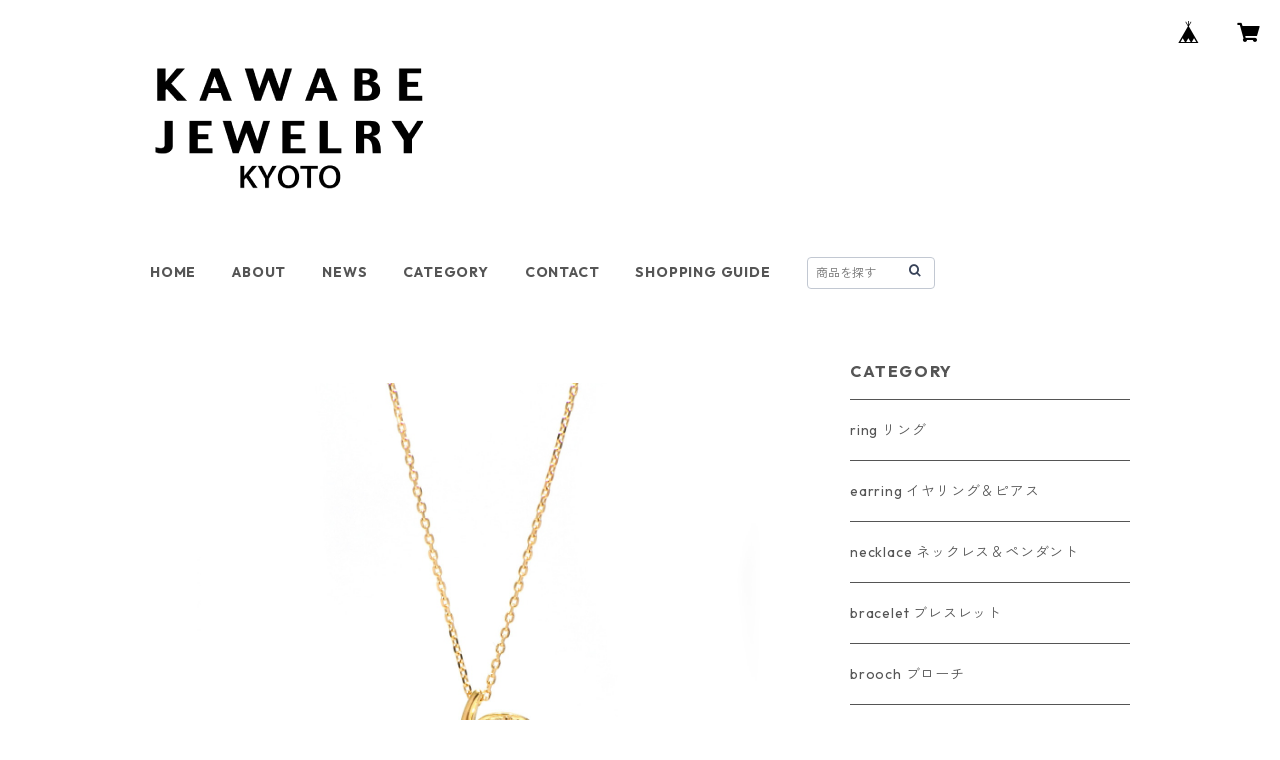

--- FILE ---
content_type: text/html; charset=UTF-8
request_url: https://www.kawabe-jewelry-shop.com/items/69754878/reviews?format=user&score=all&page=1
body_size: 1890
content:
				<li class="review01__listChild">
			<figure class="review01__itemInfo">
				<a href="/items/53108585" class="review01__imgWrap">
					<img src="https://baseec-img-mng.akamaized.net/images/item/origin/ee8a80c62fb6ed192df2a905452a7efe.jpg?imformat=generic&q=90&im=Resize,width=146,type=normal" alt="K18YG　アコヤ真珠ベビーパール一列リング（KR61033）" class="review01__img">
				</a>
				<figcaption class="review01__item">
					<i class="review01__iconImg ico--good"></i>
					<p class="review01__itemName">K18YG　アコヤ真珠ベビーパール一列リング（KR61033）</p>
										<time datetime="2024-12-15" class="review01__date">2024/12/15</time>
				</figcaption>
			</figure><!-- /.review01__itemInfo -->
						<p class="review01__comment">照りの良いベビーパールでした。
中指につけると、正面からはパールが指全体を覆い地金が見えないのに、隣の指にはパールが当たらず、見た目もつけ心地も良かったです。</p>
									<p class="review01__reply">この度はお買い上げ誠にありがとうございます。また、大変うれしいレビューをいただき、心よりお礼申しげます。
アコヤ真珠ベビーパールの光沢をお楽しみいただけるとうれしいです。今後ともどうぞよろしくお願いいたします。</p>
					</li>
				<li class="review01__listChild">
			<figure class="review01__itemInfo">
				<a href="/items/67144292" class="review01__imgWrap">
					<img src="https://baseec-img-mng.akamaized.net/images/item/origin/40fe674aaed68db3409cc216242f0b27.jpg?imformat=generic&q=90&im=Resize,width=146,type=normal" alt="K18YG　南洋白蝶真珠ペンダントトップ《飛ぶとり》（KR40910）" class="review01__img">
				</a>
				<figcaption class="review01__item">
					<i class="review01__iconImg ico--good"></i>
					<p class="review01__itemName">K18YG　南洋白蝶真珠ペンダントトップ《飛ぶとり》（KR40910）</p>
										<time datetime="2022-11-04" class="review01__date">2022/11/04</time>
				</figcaption>
			</figure><!-- /.review01__itemInfo -->
								</li>
				<li class="review01__listChild">
			<figure class="review01__itemInfo">
				<a href="/items/53027300" class="review01__imgWrap">
					<img src="https://baseec-img-mng.akamaized.net/images/item/origin/d119fdf3a73fda7ac226465d33598353.jpg?imformat=generic&q=90&im=Resize,width=146,type=normal" alt="K18YG　南洋黒蝶真珠ペンダントトップ《賀茂なす》（KR20916）" class="review01__img">
				</a>
				<figcaption class="review01__item">
					<i class="review01__iconImg ico--good"></i>
					<p class="review01__itemName">K18YG　南洋黒蝶真珠ペンダントトップ《賀茂なす》（KR20916）</p>
										<time datetime="2022-02-02" class="review01__date">2022/02/02</time>
				</figcaption>
			</figure><!-- /.review01__itemInfo -->
						<p class="review01__comment">昨日商品が届きました。とても気に入りました！パールの各々の色味や形、模様など親身になって教えて下さり、ネットでのお買い物でしたが安心して出来ました。黒蝶真珠を普段から楽しめる手軽さと、デザインが素敵です。お守りのように毎日身に付けたいと思います。ありがとうございました。</p>
									<p class="review01__reply">この度はお買い上げ誠にありがとうございました。大変ありがたいレビューをいただき、心よりお礼申し上げます。
なすは「事を成す」という言葉にかけて、縁起物とされています。毎日楽しんで着けていただけましたら、こんなにうれしいことはありません。
今後ともどうぞよろしくお願いいたします。</p>
					</li>
				<li class="review01__listChild">
			<figure class="review01__itemInfo">
				<a href="/items/53027300" class="review01__imgWrap">
					<img src="https://baseec-img-mng.akamaized.net/images/item/origin/d119fdf3a73fda7ac226465d33598353.jpg?imformat=generic&q=90&im=Resize,width=146,type=normal" alt="K18YG　南洋黒蝶真珠ペンダントトップ《賀茂なす》（KR20917）" class="review01__img">
				</a>
				<figcaption class="review01__item">
					<i class="review01__iconImg ico--good"></i>
					<p class="review01__itemName">K18YG　南洋黒蝶真珠ペンダントトップ《賀茂なす》（KR20917）</p>
										<time datetime="2021-10-11" class="review01__date">2021/10/11</time>
				</figcaption>
			</figure><!-- /.review01__itemInfo -->
						<p class="review01__comment">今回ずっと欲しかった黒蝶を一目惚れで注文しました。間違いない物をいつも頂戴しているので安心して到着をお待ちしていました。本日予定通りに到着し、繊細な技術と素材を生かしたデザイン、そして真珠の美しさにうっとりです☆私の間違いでお手数をおかけしましたが、快く対応してくださり感謝です。これからも何卒よろしくお願いします。</p>
									<p class="review01__reply">この度はお買い上げ誠にありがとうございました。大変うれしいレビューをいただき、心よりお礼申し上げます。
テリがよく神秘的な色合いの黒蝶真珠を、カジュアルにお楽しみいただければ幸いです。
いつもありがとうございます！今後ともどうぞよろしくお願い申しげます。</p>
					</li>
				<li class="review01__listChild">
			<figure class="review01__itemInfo">
				<a href="/items/51662887" class="review01__imgWrap">
					<img src="https://baseec-img-mng.akamaized.net/images/item/origin/5bf9e612c714f8e31dbb2c9ec9e8c491.jpg?imformat=generic&q=90&im=Resize,width=146,type=normal" alt="アコヤ真珠ベビーパールバロックネックレス・ナチュラルシルバーブルー（R20204）" class="review01__img">
				</a>
				<figcaption class="review01__item">
					<i class="review01__iconImg ico--good"></i>
					<p class="review01__itemName">アコヤ真珠ベビーパールバロックネックレス・ナチュラルシルバーブルー（R20204）</p>
										<time datetime="2021-10-10" class="review01__date">2021/10/10</time>
				</figcaption>
			</figure><!-- /.review01__itemInfo -->
						<p class="review01__comment">ベビーパールのネックレスを探していて、ようやくこれだ！と思えるものに出会いました。実物を見ずに購入するのは少し心配でしたが、届いたお品物は本当に美しく、思わず見入ってしまいました。ピンクやグリーンのふんわりした色合いは本当にシャボン玉のようですね。一粒一粒のテリも素晴らしいです。しかもベビーパールでオールノット！なかなかないと思います。金具もシンプルですっきりしていて、普段にも気兼ねなく身に着けられるところも気に入っています。
お店の方のお電話での対応や手書きのメッセージなど、細部までお心遣いが感じられました。お品物の品質も申し分なく、信頼できるお店だと思いました。これからもよろしくお願いいたします。
この度はありがとうございました！</p>
									<p class="review01__reply">この度はお買い上げ誠にありがとうございました。大変ありがたいご感想をいただき、心よりお礼申しげます。
組み方やクラスプについてなど、私どものこだわりポイントもわかって下さって、スタッフ皆感激しています！
おもとめいただきましたネックレスが、日々に彩りを添えることができましたら、うれしく存じます。
今後とも、どうぞよろしくお願い申し上げます。</p>
					</li>
		